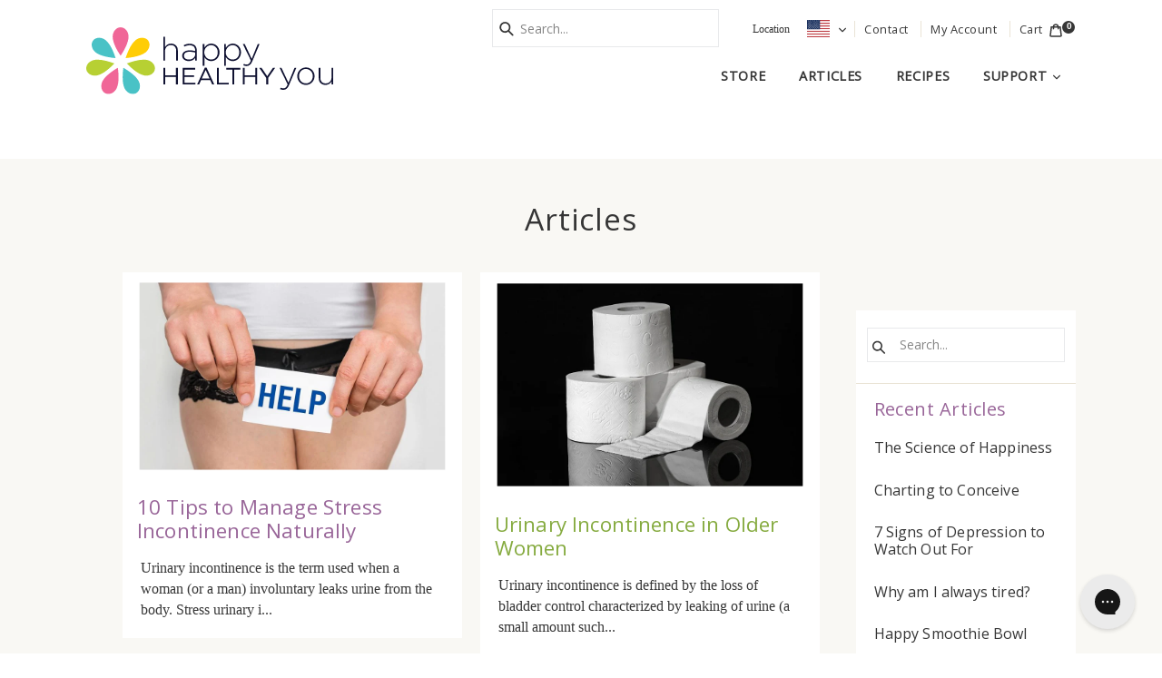

--- FILE ---
content_type: text/javascript
request_url: https://happyhealthyyou.com/cdn/shop/t/40/assets/cart-drawer.js?v=177427989483796693991629689789
body_size: 1868
content:
theme.routes=theme.routes||{},theme.strings=theme.strings||{},theme.settings=theme.settings||{},Object.assign(theme.routes,{cart:"/cart",cartAdd:"/cart/add.js",cartChange:"/cart/change"}),Object.assign(theme.strings,{cartEmpty:"Your cart is currently empty."}),Object.assign(theme.settings,{shippingThreshold:0}),theme.utils={defaultTo:function(value,defaultValue){return value==null||value!==value?defaultValue:value}},theme.Currency=function(){let moneyFormat="${{amount}}";function formatMoney(cents,format){format||(format=theme.settings.moneyFormat||"${{amount}}"),typeof cents=="string"&&(cents=cents.replace(".",""));let value="",placeholderRegex=/\{\{\s*(\w+)\s*\}\}/,formatString=format||moneyFormat;function formatWithDelimiters(number,precision,thousands,decimal){if(precision=theme.utils.defaultTo(precision,2),thousands=theme.utils.defaultTo(thousands,","),decimal=theme.utils.defaultTo(decimal,"."),isNaN(number)||number==null)return 0;number=(number/100).toFixed(precision);var parts=number.split("."),dollarsAmount=parts[0].replace(/(\d)(?=(\d\d\d)+(?!\d))/g,"$1"+thousands),centsAmount=parts[1]?decimal+parts[1]:"";return dollarsAmount+centsAmount}switch(formatString.match(placeholderRegex)[1]){case"amount":value=formatWithDelimiters(cents,2);break;case"amount_no_decimals":value=formatWithDelimiters(cents,0);break;case"amount_with_comma_separator":value=formatWithDelimiters(cents,2,".",",");break;case"amount_no_decimals_with_comma_separator":value=formatWithDelimiters(cents,0,".",",");break;case"amount_no_decimals_with_space_separator":value=formatWithDelimiters(cents,0," ");break}return formatString.replace(placeholderRegex,value)}function getBaseUnit(variant){if(variant&&!(!variant.unit_price_measurement||!variant.unit_price_measurement.reference_value))return variant.unit_price_measurement.reference_value===1?variant.unit_price_measurement.reference_unit:variant.unit_price_measurement.reference_value+variant.unit_price_measurement.reference_unit}return{formatMoney,getBaseUnit}}(),theme.CartDrawer=function(){let config={namespace:".ajaxcart"},selectors={drawer:".side-cart-drawer",container:"#CartContainer",productContainer:".ajaxcart__products",template:"#CartTemplate",headerCartIcon:".site-header__cart"};function CartDrawer(){let source=$(selectors.template).html();this.template=Handlebars.compile(source),theme.cart.getCart().then(this.buildCart.bind(this)),this.initEventListeners()}return CartDrawer.prototype=$.extend({},CartDrawer.prototype,{initEventListeners:function(){$("body").on("updateCart"+config.namespace,this.initQtySelectors.bind(this)),$("body").on("qty.cart-drawer",this.updateItem.bind(this)),$("body").on("added.ajaxProduct",function(event,triggered){theme.cart.getCart().then(function(cart){this.buildCart(cart)}.bind(this))}.bind(this)),$(document).on("click",".js-drawer-close",function(){$("body").removeClass("cart-drawer-open")}),$(selectors.headerCartIcon).on("click",function(e){e.preventDefault(),$("body").addClass("cart-drawer-open")}),$(document).on("click",".js-remove-from-cart",function(){let items_data={updates:{}},key=$(this).data("key"),qty=0;items_data.updates[key]=qty,$.ajax({type:"POST",url:"/cart/update.js",data:items_data,dataType:"json",success:function(){$("body").trigger("added.ajaxProduct")}})})},buildCart:function(cart){if(this.emptyCart(),cart.item_count===0)$(selectors.container).append('<div class="cart-drawer__scrollable"><p class="appear-animation appear-delay-3">'+theme.strings.cartEmpty+"</p></div>");else{let items=[],item={};$.each(cart.items,function(index,product){let prodImg;product.image!==null?prodImg=product.image.replace(/(\.[^.]*)$/,"_180x$1"):prodImg="//cdn.shopify.com/s/assets/admin/no-image-medium-cc9732cb976dd349a0df1d39816fbcc7.gif",product.properties!==null&&$.each(product.properties,function(key,value){(key.charAt(0)==="_"||!value)&&delete product.properties[key]});let amount=0;if(product.discounts.length!==0)for(let discount in product.discounts)amount=product.discounts[discount].amount,product.discounts[discount].formattedAmount=theme.Currency.formatMoney(amount,theme.settings.moneyFormat);item={key:product.key,url:product.url,img:prodImg,name:product.product_title,variation:product.variant_title,variant_id:product.variant_id,properties:product.properties,itemQty:product.quantity,price:theme.Currency.formatMoney(product.price,theme.settings.moneyFormat),unitPrice:theme.Currency.formatMoney(product.unit_price,theme.settings.moneyFormat),discountedPrice:theme.Currency.formatMoney(product.price-product.total_discount/product.quantity,theme.settings.moneyFormat),discounts:product.discounts,discountsApplied:product.discounts.length!==0,vendor:product.vendor},items.push(item)});let showShippingThreshold=!1;theme.settings.shippingThreshold>0&&(showShippingThreshold=!0),data={items,note:cart.note,cartDiscounts:cart.cart_level_discount_applications,totalPrice:theme.Currency.formatMoney(cart.total_price,theme.settings.moneyFormat),showShippingThreshold,shippingThreshold:theme.settings.shippingThreshold},$(selectors.container).append(this.template(data))}$("#CartCount > span:first-child").text(cart.item_count);const target=parseFloat($("#FreeShippingProgress").data("target")?$("#FreeShippingProgress").data("target"):0),cart_total=cart.total_price/100,bar_width=cart_total/target*100,remaining=target-cart_total;bar_width>=100?$("#FreeShippingProgress").attr("value","100"):$("#FreeShippingProgress").attr("value",bar_width);let message;remaining>=target?message=`FREE SHIPPING (US) orders over $${target}`:remaining<=0?message="Congratulations, you get FREE shipping!":message=`$${remaining.toFixed(2)} away from free shipping!`,$(".drawer__shipping-message").text(message),$("body").trigger("updateCart"+config.namespace,cart),theme.settings.showCart&&($("body").addClass("cart-drawer-open"),theme.settings.showCart=!1),Shopify&&Shopify.StorefrontExpressButtons&&Shopify.StorefrontExpressButtons.initialize()},initQtySelectors:function(){$(selectors.container).find(".js-qty__wrapper").each(function(index,el){var selector=new theme.QtySelector($(el),{namespace:".cart-drawer"})}.bind(this))},updateItem:function(evt,key,qty){theme.cart.changeItem(key,qty).then(function(cart){this.updateSuccess(cart)}.bind(this))},emptyCart:function(){$(selectors.container).empty()},updateSuccess:function(cart){this.buildCart(cart)}}),CartDrawer}(),theme.cart={getCart:function(){return $.getJSON(theme.routes.cart)},changeItem:function(key,qty){return this._updateCart({type:"POST",url:theme.routes.cartChange,data:"quantity="+qty+"&id="+key,dataType:"json"})},addItemFromForm:function(data2){return this._updateCart({type:"POST",url:theme.routes.cartAdd,data:data2,dataType:"json"})},_updateCart:function(params){return $.ajax(params).then(function(cart){return cart}.bind(this))},updateNote:function(note){var params={type:"POST",url:"/cart/update.js",data:"note="+theme.cart.attributeToString(note),dataType:"json",success:function(cart){},error:function(XMLHttpRequest,textStatus){}};$.ajax(params)},attributeToString:function(attribute){return typeof attribute!="string"&&(attribute+="",attribute==="undefined"&&(attribute="")),attribute.trim()}},theme.QtySelector=function(){var classes={input:".js-qty__num",plus:".js-qty__adjust--plus",minus:".js-qty__adjust--minus"};function QtySelector($el,options){this.$wrapper=$el,this.$input=$el.find(classes.input),this.$plus=$el.find(classes.plus),this.$minus=$el.find(classes.minus),this.minValue=this.$input.attr("min")||1;var defaults={namespace:null,key:this.$input.data("id")};this.options=$.extend(defaults,options),this.initEventListeners()}return QtySelector.prototype=$.extend({},QtySelector.prototype,{initEventListeners:function(){this.$plus.on("click",function(){var qty=this.validateQty(this.$input.val());this.addQty(qty)}.bind(this)),this.$minus.on("click",function(){var qty=this.validateQty(this.$input.val());this.subtractQty(qty)}.bind(this)),this.$input.on("change",function(){var qty=this.validateQty(this.$input.val());this.changeQty(qty)}.bind(this))},addQty:function(number){var qty=number+1;this.changeQty(qty)},subtractQty:function(number){var qty=number-1;qty<=this.minValue&&(qty=this.minValue),this.changeQty(qty)},changeQty:function(qty){this.$input.val(qty),$("body").trigger("qty"+this.options.namespace,[this.options.key,qty])},validateQty:function(number){return parseFloat(number)==parseInt(number)&&!isNaN(number)||(number=1),parseInt(number)}}),QtySelector}(),$(document).ready(function(){new theme.CartDrawer,$("body").on("keyup",function(event){event.keyCode===27&&$("body").removeClass("cart-drawer-open")}),$("body").click(function(event){if(event.target.classList.contains("site-header__cart"))$("body").addClass("cart-drawer-open");else{if(event.target.closest("#CartDrawer"))return;$("body").removeClass("cart-drawer-open")}})});
//# sourceMappingURL=/cdn/shop/t/40/assets/cart-drawer.js.map?v=177427989483796693991629689789


--- FILE ---
content_type: image/svg+xml
request_url: https://happyhealthyyou.com/cdn/shop/t/40/assets/logo.svg?v=75505665878094952631629689717
body_size: 2475
content:
<?xml version="1.0" encoding="iso-8859-1"?>
<!-- Generator: Adobe Illustrator 21.0.2, SVG Export Plug-In . SVG Version: 6.00 Build 0)  -->
<svg version="1.1" id="Layer_1" xmlns="http://www.w3.org/2000/svg" xmlns:xlink="http://www.w3.org/1999/xlink" x="0px" y="0px"
	 viewBox="0 0 300 82" style="enable-background:new 0 0 300 82;" xml:space="preserve">
<g>
	<path style="fill-rule:evenodd;clip-rule:evenodd;fill:#F06697;" d="M41.751,0.088c-5.337,0-9.663,5.191-9.663,11.596
		c0.153,7.586,5.497,17.002,9.662,23.221c4.164-6.219,9.51-15.635,9.665-23.221C51.414,5.279,47.087,0.088,41.751,0.088"/>
	<path style="fill-rule:evenodd;clip-rule:evenodd;fill:#FFCD05;" d="M75.061,16.141c-3.328-4.171-10.081-4.318-15.088-0.326
		c-5.833,4.85-9.859,14.898-12.125,22.027c7.457-0.623,18.145-2.312,24.173-6.921C77.026,26.93,78.388,20.312,75.061,16.141"/>
	<path style="fill-rule:evenodd;clip-rule:evenodd;fill:#B7D033;" d="M83.291,52.187c1.187-5.201-2.91-10.573-9.154-12
		c-7.43-1.538-17.794,1.578-24.783,4.252c5.136,5.443,13.124,12.748,20.484,14.588C76.081,60.451,82.104,57.388,83.291,52.187"/>
	<path style="fill-rule:evenodd;clip-rule:evenodd;fill:#49C2C6;" d="M60.239,81.097c4.808-2.316,6.453-8.868,3.674-14.639
		c-3.429-6.767-12.328-12.93-18.776-16.725c-1.055,7.409-1.785,18.208,1.367,25.11C49.283,80.612,55.431,83.413,60.239,81.097"/>
	<path style="fill-rule:evenodd;clip-rule:evenodd;fill:#F06697;" d="M23.262,81.099c4.808,2.316,10.958-0.483,13.736-6.254
		c3.153-6.901,2.423-17.7,1.37-25.11c-6.45,3.795-15.349,9.958-18.78,16.725C16.81,72.231,18.454,78.783,23.262,81.099"/>
	<path style="fill-rule:evenodd;clip-rule:evenodd;fill:#B7D033;" d="M0.205,52.189c1.187,5.203,7.212,8.266,13.453,6.841
		c7.362-1.838,15.351-9.145,20.487-14.588c-6.99-2.674-17.355-5.792-24.787-4.254C3.116,41.615-0.982,46.987,0.205,52.189"/>
	<path style="fill-rule:evenodd;clip-rule:evenodd;fill:#49C2C6;" d="M8.432,16.136c-3.328,4.171-1.967,10.79,3.041,14.785
		c6.028,4.607,16.72,6.298,24.178,6.922c-2.266-7.131-6.295-17.182-12.129-22.034C18.515,11.819,11.758,11.963,8.432,16.136"/>
	<path style="fill-rule:evenodd;clip-rule:evenodd;fill:#0F1131;" d="M218.678,62.166l-8.505-12.362h2.806l6.896,10.228
		l6.956-10.228h2.688l-8.505,12.332v8.124h-2.337V62.166z M149.751,62.778l-4.646-10.432l-4.677,10.432H149.751z M144.052,49.659
		h2.162l9.323,20.6h-2.485l-2.395-5.406h-11.134l-2.427,5.406h-2.367L144.052,49.659z M177.48,51.938h-7.42v-2.134h17.177v2.134
		h-7.42v18.321h-2.337V51.938z M158.725,49.804h2.307v18.323h12.067v2.132h-14.374V49.804z M117.059,49.804h15.337v2.104h-13.03
		v6.982h11.716v2.106h-11.716v7.159h13.177v2.104h-15.483V49.804z M93.743,49.804h2.309v9.087h12.912v-9.087h2.309v20.455h-2.309
		v-9.205H96.052v9.205h-2.309V49.804z M190.132,49.804h2.31v9.087h12.908v-9.087h2.309v20.455h-2.309v-9.205h-12.908v9.205h-2.31
		V49.804z M93.743,11.742h1.967v12.633c0.695-1.205,1.631-2.22,2.808-3.049c1.176-0.827,2.7-1.243,4.571-1.243
		c1.284,0,2.434,0.213,3.45,0.642c1.018,0.402,1.873,0.975,2.568,1.725c0.721,0.75,1.256,1.645,1.603,2.688
		c0.376,1.016,0.563,2.138,0.563,3.369v12.513h-1.967V28.867c0-2.111-0.561-3.797-1.684-5.053c-1.122-1.286-2.727-1.926-4.813-1.926
		c-1.016,0-1.952,0.187-2.808,0.561c-0.855,0.347-1.603,0.843-2.245,1.485c-0.642,0.64-1.15,1.418-1.524,2.325
		c-0.347,0.884-0.522,1.859-0.522,2.928v11.833h-1.967V11.742z M194.903,47.557c-0.776,0-1.471-0.079-2.086-0.24
		c-0.616-0.132-1.27-0.347-1.965-0.642l0.681-1.725c0.536,0.268,1.056,0.455,1.564,0.561c0.51,0.136,1.15,0.203,1.926,0.203
		c0.534,0,1.028-0.081,1.485-0.242c0.455-0.161,0.882-0.441,1.28-0.843c0.402-0.374,0.79-0.869,1.164-1.483
		c0.374-0.616,0.748-1.363,1.123-2.245l-9.827-20.337h2.288l8.503,18.291l7.379-18.291h2.166l-8.864,21.178
		c-0.908,2.139-1.912,3.637-3.007,4.492C197.644,47.116,196.374,47.557,194.903,47.557 M167.7,20.564h1.965v4.573
		c0.429-0.668,0.922-1.312,1.483-1.924c0.563-0.616,1.178-1.152,1.847-1.605c0.695-0.455,1.457-0.815,2.288-1.085
		c0.854-0.295,1.79-0.441,2.806-0.441c1.231,0,2.434,0.242,3.61,0.723c1.203,0.482,2.273,1.176,3.208,2.085
		c0.937,0.91,1.686,2.034,2.247,3.369c0.587,1.31,0.882,2.795,0.882,4.453c0,1.739-0.295,3.236-0.882,4.573
		c-0.561,1.31-1.31,2.432-2.247,3.369c-0.935,0.908-2.005,1.619-3.208,2.127c-1.176,0.48-2.379,0.72-3.61,0.72
		c-1.016,0-1.952-0.132-2.806-0.4c-0.857-0.266-1.631-0.628-2.328-1.083c-0.668-0.455-1.284-0.977-1.845-1.564
		c-0.534-0.589-1.016-1.203-1.444-1.845v10.829H167.7V20.564z M177.887,39.617c1.123,0,2.166-0.201,3.129-0.601
		c0.991-0.402,1.845-0.977,2.568-1.725c0.721-0.75,1.284-1.658,1.684-2.728c0.427-1.097,0.642-2.326,0.642-3.688
		c0-1.418-0.215-2.637-0.642-3.732c-0.429-1.097-1.016-2.019-1.764-2.767c-0.723-0.774-1.579-1.363-2.568-1.765
		c-0.963-0.427-1.979-0.64-3.049-0.64c-1.069,0-2.111,0.213-3.127,0.64c-0.989,0.429-1.873,1.03-2.649,1.804
		c-0.774,0.776-1.402,1.698-1.884,2.769c-0.455,1.069-0.683,2.259-0.683,3.57c0,1.39,0.228,2.594,0.683,3.69
		c0.481,1.069,1.109,1.993,1.884,2.767c0.776,0.75,1.66,1.337,2.649,1.765C175.776,39.402,176.818,39.617,177.887,39.617
		 M141.576,20.564h1.965v4.573c0.429-0.668,0.922-1.312,1.485-1.924c0.561-0.616,1.176-1.152,1.845-1.605
		c0.695-0.455,1.457-0.815,2.288-1.085c0.854-0.295,1.79-0.441,2.806-0.441c1.231,0,2.434,0.242,3.61,0.723
		c1.203,0.482,2.273,1.176,3.21,2.085c0.935,0.91,1.684,2.034,2.243,3.369c0.589,1.31,0.882,2.795,0.882,4.453
		c0,1.739-0.293,3.236-0.882,4.573c-0.559,1.31-1.309,2.432-2.243,3.369c-0.937,0.908-2.007,1.619-3.21,2.127
		c-1.176,0.48-2.379,0.72-3.61,0.72c-1.016,0-1.952-0.132-2.806-0.4c-0.857-0.266-1.631-0.628-2.328-1.083
		c-0.668-0.455-1.284-0.977-1.845-1.564c-0.534-0.589-1.016-1.203-1.444-1.845v10.829h-1.965V20.564z M151.765,39.617
		c1.122,0,2.166-0.201,3.129-0.601c0.989-0.402,1.843-0.977,2.566-1.725c0.721-0.75,1.284-1.658,1.684-2.728
		c0.429-1.097,0.642-2.326,0.642-3.688c0-1.418-0.213-2.637-0.642-3.732c-0.429-1.097-1.016-2.019-1.764-2.767
		c-0.723-0.774-1.579-1.363-2.568-1.765c-0.963-0.427-1.979-0.64-3.048-0.64c-1.071,0-2.113,0.213-3.129,0.64
		c-0.989,0.429-1.873,1.03-2.647,1.804c-0.776,0.776-1.404,1.698-1.885,2.769c-0.455,1.069-0.683,2.259-0.683,3.57
		c0,1.39,0.228,2.594,0.683,3.69c0.481,1.069,1.109,1.993,1.885,2.767c0.774,0.75,1.658,1.337,2.647,1.765
		C149.652,39.402,150.694,39.617,151.765,39.617 M124.502,41.501c-0.961,0-1.91-0.132-2.847-0.4
		c-0.935-0.266-1.778-0.668-2.526-1.203c-0.75-0.534-1.365-1.205-1.847-2.005c-0.455-0.802-0.681-1.737-0.681-2.808
		c0-1.15,0.213-2.099,0.64-2.928c0.455-0.829,1.071-1.524,1.847-2.086c0.776-0.561,1.711-0.989,2.808-1.284
		c1.097-0.293,2.31-0.441,3.647-0.441c1.444,0,2.688,0.081,3.73,0.242c1.042,0.159,2.06,0.374,3.049,0.642v-0.884
		c0-2.086-0.601-3.649-1.806-4.691c-1.176-1.044-2.82-1.564-4.933-1.564c-1.258,0-2.404,0.161-3.448,0.482
		c-1.042,0.295-2.032,0.681-2.968,1.162l-0.721-1.725c1.123-0.536,2.259-0.963,3.409-1.284c1.15-0.321,2.432-0.482,3.85-0.482
		c2.806,0,4.959,0.75,6.457,2.247c1.39,1.392,2.085,3.316,2.085,5.776v12.753h-1.924v-3.407c-0.347,0.48-0.776,0.963-1.284,1.443
		c-0.482,0.455-1.042,0.869-1.684,1.243c-0.642,0.349-1.377,0.63-2.206,0.843C126.347,41.382,125.463,41.501,124.502,41.501
		 M124.622,39.656c1.044,0,2.034-0.146,2.97-0.441c0.935-0.321,1.75-0.748,2.444-1.284c0.723-0.561,1.284-1.229,1.686-2.004
		c0.427-0.778,0.642-1.631,0.642-2.568v-2.326c-0.857-0.213-1.859-0.414-3.009-0.601c-1.15-0.215-2.46-0.321-3.931-0.321
		c-2.164,0-3.836,0.441-5.012,1.323c-1.15,0.855-1.723,2.007-1.723,3.45c0,0.831,0.16,1.499,0.48,2.086
		c0.321,0.561,0.748,1.042,1.284,1.444c0.563,0.4,1.203,0.707,1.924,0.921C123.1,39.55,123.846,39.656,124.622,39.656
		 M239.549,76.797c-0.776,0-1.471-0.079-2.086-0.24c-0.614-0.134-1.27-0.347-1.965-0.642l0.683-1.725
		c0.534,0.266,1.055,0.455,1.564,0.561c0.508,0.134,1.148,0.201,1.924,0.201c0.536,0,1.03-0.079,1.485-0.242
		c0.453-0.16,0.882-0.441,1.282-0.843c0.402-0.372,0.79-0.868,1.164-1.481c0.374-0.616,0.75-1.365,1.123-2.247l-9.826-20.335h2.284
		l8.505,18.29l7.379-18.29h2.168l-8.866,21.178c-0.908,2.138-1.912,3.635-3.007,4.492C242.29,76.356,241.02,76.797,239.549,76.797
		 M266.941,68.896c1.203,0,2.312-0.228,3.328-0.683c1.044-0.48,1.924-1.109,2.646-1.885c0.75-0.801,1.325-1.737,1.725-2.808
		c0.429-1.069,0.642-2.206,0.642-3.407c0-1.312-0.213-2.462-0.642-3.531c-0.429-1.097-1.03-2.046-1.806-2.848
		c-0.746-0.803-1.642-1.429-2.684-1.884c-1.016-0.455-2.113-0.683-3.289-0.683c-1.203,0-2.326,0.242-3.369,0.721
		c-1.018,0.455-1.9,1.083-2.647,1.885c-0.723,0.774-1.298,1.698-1.725,2.767c-0.4,1.071-0.601,2.206-0.601,3.411
		c0,1.309,0.213,2.473,0.642,3.568c0.427,1.071,1.016,2.007,1.764,2.808c0.776,0.802,1.672,1.432,2.688,1.885
		C264.654,68.669,265.763,68.896,266.941,68.896 M266.86,70.741c-1.524,0-2.928-0.28-4.212-0.843
		c-1.256-0.589-2.353-1.363-3.289-2.326c-0.935-0.961-1.67-2.085-2.206-3.369c-0.508-1.284-0.762-2.647-0.762-4.09
		c0-1.526,0.254-2.889,0.762-4.173c0.536-1.284,1.272-2.422,2.206-3.407c0.963-0.989,2.086-1.765,3.37-2.328
		c1.282-0.587,2.686-0.882,4.212-0.882c1.524,0,2.915,0.295,4.171,0.882c1.28,0.563,2.392,1.325,3.328,2.286
		c0.935,0.963,1.658,2.086,2.166,3.369c0.534,1.284,0.801,2.647,0.801,4.094c0,1.522-0.266,2.887-0.801,4.169
		c-0.508,1.286-1.243,2.42-2.206,3.411c-0.937,0.989-2.046,1.776-3.328,2.365C269.788,70.46,268.386,70.741,266.86,70.741
		 M290.654,70.741c-1.284,0-2.434-0.201-3.45-0.601c-1.016-0.429-1.885-1.016-2.608-1.765c-0.695-0.75-1.228-1.631-1.603-2.647
		c-0.347-1.042-0.522-2.178-0.522-3.409V49.804h1.967v12.154c0,2.111,0.561,3.81,1.684,5.094c1.123,1.256,2.728,1.885,4.813,1.885
		c0.989,0,1.912-0.175,2.769-0.52c0.882-0.376,1.644-0.884,2.286-1.527c0.642-0.64,1.136-1.402,1.483-2.284
		c0.376-0.91,0.563-1.9,0.563-2.97V49.804H300v20.457h-1.965v-3.813c-0.695,1.205-1.631,2.22-2.81,3.049
		C294.049,70.326,292.527,70.741,290.654,70.741"/>
</g>
<g>
</g>
<g>
</g>
<g>
</g>
<g>
</g>
<g>
</g>
<g>
</g>
</svg>


--- FILE ---
content_type: text/javascript
request_url: https://happyhealthyyou.com/cdn/shop/t/40/assets/favs.js?v=26101483302854352201629689789
body_size: 123
content:
function postAjax(url,data,success){var params=typeof data=="string"?data:Object.keys(data).map(function(k){return encodeURIComponent(k)+"="+encodeURIComponent(data[k])}).join("&"),xhr=window.XMLHttpRequest?new XMLHttpRequest:new ActiveXObject("Microsoft.XMLHTTP");return xhr.open("POST",url),xhr.onreadystatechange=function(){xhr.readyState>3&&xhr.status==200&&success(xhr.responseText)},xhr.setRequestHeader("X-Requested-With","XMLHttpRequest"),xhr.setRequestHeader("Content-Type","application/x-www-form-urlencoded"),xhr.send(params),xhr}function addEvent(el,type,handler){el.attachEvent?el.attachEvent("on"+type,handler):el.addEventListener(type,handler)}function live(selector,event,callback,context){addEvent(context||document,event,function(e){for(var found,el=e.target||e.srcElement;el&&!(found=el.className==selector);)el=el.parentElement;found&&callback.call(el,el.id)})}live("addFav","click",function(id){var el=document.querySelector("#"+id),url=el.getAttribute("data-url"),currentLocation=window.location.href;url||(url=window.location.href);var previousHTML=el.innerHTML;el.innerHTML='<i class="fa fa-circle-o-notch fa-spin fa-fw"></i><span class="sr-only"></span>';var CustomerID=el.getAttribute("data-customerid");CustomerID>0?postAjax("https://favapp.steadlane.agency/HHY_customer_favourites.php",{CustomerID:CustomerID,URL:url},function(data){var result=data.split(":");if(result[0]=="Removed"){var newHTML=previousHTML.replace("Remove from","Add to");el.innerHTML=newHTML,currentLocation.includes("account")&&($(el).fadeOut(),$(el).parent().fadeOut())}else{var newHTML=previousHTML.replace("Add to","Remove from");el.innerHTML=newHTML}}):console.log("Not logged in")});
//# sourceMappingURL=/cdn/shop/t/40/assets/favs.js.map?v=26101483302854352201629689789
